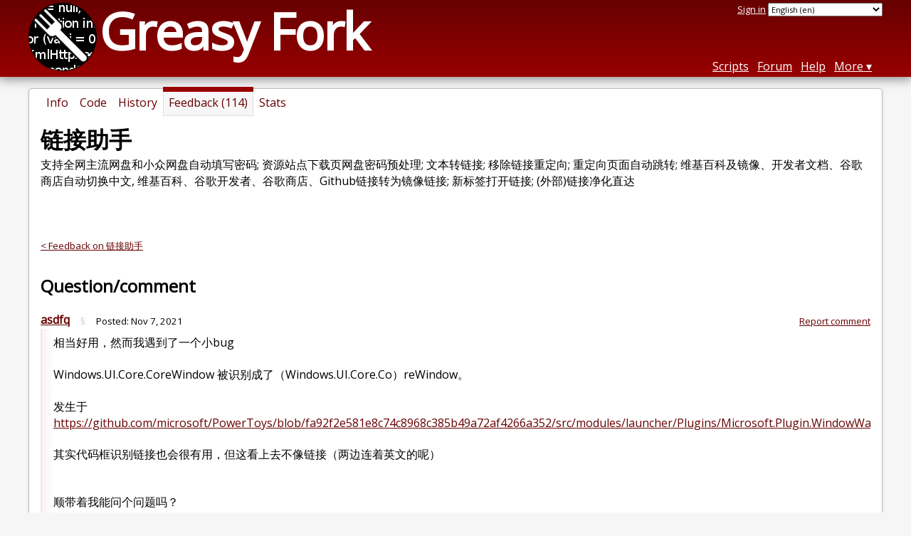

--- FILE ---
content_type: text/html; charset=utf-8
request_url: https://greasyfork.org/en/scripts/422773-%E9%93%BE%E6%8E%A5%E5%8A%A9%E6%89%8B/discussions/103907
body_size: 4914
content:


<!DOCTYPE html>
<html lang="en">
<head>
  <title>链接助手 - Feedback</title>
  <meta name="description" value="Feedback on 链接助手">
  <meta name="viewport" content="width=device-width, initial-scale=1">
  
  <script src="/vite/assets/application-KjRtwnin.js" crossorigin="anonymous" type="module"></script><link rel="stylesheet" href="/vite/assets/application-DWuQ-IFh.css" media="screen" />
    <meta name="csrf-param" content="authenticity_token" />
<meta name="csrf-token" content="pV5LDVcxV9jfuA9amdJdSXGQBWFC1CqOKqKE3p3koehKeH8ClGSV1TllD9fl9QjZYletx0-T6Fo-Z7cyTW7bwQ" />
    <meta name="clckd" content="bf6242cc3039bff31a7815dff8ee247b" />
    <meta name="lhverifycode" content="32dc01246faccb7f5b3cad5016dd5033" />
  <link rel="canonical" href="https://greasyfork.org/en/scripts/422773-%E9%93%BE%E6%8E%A5%E5%8A%A9%E6%89%8B/discussions/103907">
  <link rel="icon" href="/vite/assets/blacklogo16-DftkYuVe.png">
  <link rel="stylesheet" href="https://fonts.googleapis.com/css?family=Open+Sans&amp;display=swap" media="print" onload="this.media='all'; this.onload=null;">
<noscript><link rel="stylesheet" href="https://fonts.googleapis.com/css?family=Open+Sans&amp;display=swap"></noscript>

    <link rel="alternate" hreflang="x-default" href="/scripts/422773-%E9%93%BE%E6%8E%A5%E5%8A%A9%E6%89%8B/discussions/103907">
      <link rel="alternate" hreflang="ar" href="/ar/scripts/422773-%E9%93%BE%E6%8E%A5%E5%8A%A9%E6%89%8B/discussions/103907">
      <link rel="alternate" hreflang="be" href="/be/scripts/422773-%E9%93%BE%E6%8E%A5%E5%8A%A9%E6%89%8B/discussions/103907">
      <link rel="alternate" hreflang="bg" href="/bg/scripts/422773-%E9%93%BE%E6%8E%A5%E5%8A%A9%E6%89%8B/discussions/103907">
      <link rel="alternate" hreflang="ckb" href="/ckb/scripts/422773-%E9%93%BE%E6%8E%A5%E5%8A%A9%E6%89%8B/discussions/103907">
      <link rel="alternate" hreflang="cs" href="/cs/scripts/422773-%E9%93%BE%E6%8E%A5%E5%8A%A9%E6%89%8B/discussions/103907">
      <link rel="alternate" hreflang="da" href="/da/scripts/422773-%E9%93%BE%E6%8E%A5%E5%8A%A9%E6%89%8B/discussions/103907">
      <link rel="alternate" hreflang="de" href="/de/scripts/422773-%E9%93%BE%E6%8E%A5%E5%8A%A9%E6%89%8B/discussions/103907">
      <link rel="alternate" hreflang="el" href="/el/scripts/422773-%E9%93%BE%E6%8E%A5%E5%8A%A9%E6%89%8B/discussions/103907">
      <link rel="alternate" hreflang="en" href="/en/scripts/422773-%E9%93%BE%E6%8E%A5%E5%8A%A9%E6%89%8B/discussions/103907">
      <link rel="alternate" hreflang="eo" href="/eo/scripts/422773-%E9%93%BE%E6%8E%A5%E5%8A%A9%E6%89%8B/discussions/103907">
      <link rel="alternate" hreflang="es" href="/es/scripts/422773-%E9%93%BE%E6%8E%A5%E5%8A%A9%E6%89%8B/discussions/103907">
      <link rel="alternate" hreflang="es-419" href="/es-419/scripts/422773-%E9%93%BE%E6%8E%A5%E5%8A%A9%E6%89%8B/discussions/103907">
      <link rel="alternate" hreflang="fi" href="/fi/scripts/422773-%E9%93%BE%E6%8E%A5%E5%8A%A9%E6%89%8B/discussions/103907">
      <link rel="alternate" hreflang="fr" href="/fr/scripts/422773-%E9%93%BE%E6%8E%A5%E5%8A%A9%E6%89%8B/discussions/103907">
      <link rel="alternate" hreflang="fr-CA" href="/fr-CA/scripts/422773-%E9%93%BE%E6%8E%A5%E5%8A%A9%E6%89%8B/discussions/103907">
      <link rel="alternate" hreflang="he" href="/he/scripts/422773-%E9%93%BE%E6%8E%A5%E5%8A%A9%E6%89%8B/discussions/103907">
      <link rel="alternate" hreflang="hr" href="/hr/scripts/422773-%E9%93%BE%E6%8E%A5%E5%8A%A9%E6%89%8B/discussions/103907">
      <link rel="alternate" hreflang="hu" href="/hu/scripts/422773-%E9%93%BE%E6%8E%A5%E5%8A%A9%E6%89%8B/discussions/103907">
      <link rel="alternate" hreflang="id" href="/id/scripts/422773-%E9%93%BE%E6%8E%A5%E5%8A%A9%E6%89%8B/discussions/103907">
      <link rel="alternate" hreflang="it" href="/it/scripts/422773-%E9%93%BE%E6%8E%A5%E5%8A%A9%E6%89%8B/discussions/103907">
      <link rel="alternate" hreflang="ja" href="/ja/scripts/422773-%E9%93%BE%E6%8E%A5%E5%8A%A9%E6%89%8B/discussions/103907">
      <link rel="alternate" hreflang="ka" href="/ka/scripts/422773-%E9%93%BE%E6%8E%A5%E5%8A%A9%E6%89%8B/discussions/103907">
      <link rel="alternate" hreflang="ko" href="/ko/scripts/422773-%E9%93%BE%E6%8E%A5%E5%8A%A9%E6%89%8B/discussions/103907">
      <link rel="alternate" hreflang="mr" href="/mr/scripts/422773-%E9%93%BE%E6%8E%A5%E5%8A%A9%E6%89%8B/discussions/103907">
      <link rel="alternate" hreflang="nb" href="/nb/scripts/422773-%E9%93%BE%E6%8E%A5%E5%8A%A9%E6%89%8B/discussions/103907">
      <link rel="alternate" hreflang="nl" href="/nl/scripts/422773-%E9%93%BE%E6%8E%A5%E5%8A%A9%E6%89%8B/discussions/103907">
      <link rel="alternate" hreflang="pl" href="/pl/scripts/422773-%E9%93%BE%E6%8E%A5%E5%8A%A9%E6%89%8B/discussions/103907">
      <link rel="alternate" hreflang="pt-BR" href="/pt-BR/scripts/422773-%E9%93%BE%E6%8E%A5%E5%8A%A9%E6%89%8B/discussions/103907">
      <link rel="alternate" hreflang="ro" href="/ro/scripts/422773-%E9%93%BE%E6%8E%A5%E5%8A%A9%E6%89%8B/discussions/103907">
      <link rel="alternate" hreflang="ru" href="/ru/scripts/422773-%E9%93%BE%E6%8E%A5%E5%8A%A9%E6%89%8B/discussions/103907">
      <link rel="alternate" hreflang="sk" href="/sk/scripts/422773-%E9%93%BE%E6%8E%A5%E5%8A%A9%E6%89%8B/discussions/103907">
      <link rel="alternate" hreflang="sr" href="/sr/scripts/422773-%E9%93%BE%E6%8E%A5%E5%8A%A9%E6%89%8B/discussions/103907">
      <link rel="alternate" hreflang="sv" href="/sv/scripts/422773-%E9%93%BE%E6%8E%A5%E5%8A%A9%E6%89%8B/discussions/103907">
      <link rel="alternate" hreflang="th" href="/th/scripts/422773-%E9%93%BE%E6%8E%A5%E5%8A%A9%E6%89%8B/discussions/103907">
      <link rel="alternate" hreflang="tr" href="/tr/scripts/422773-%E9%93%BE%E6%8E%A5%E5%8A%A9%E6%89%8B/discussions/103907">
      <link rel="alternate" hreflang="uk" href="/uk/scripts/422773-%E9%93%BE%E6%8E%A5%E5%8A%A9%E6%89%8B/discussions/103907">
      <link rel="alternate" hreflang="ug" href="/ug/scripts/422773-%E9%93%BE%E6%8E%A5%E5%8A%A9%E6%89%8B/discussions/103907">
      <link rel="alternate" hreflang="vi" href="/vi/scripts/422773-%E9%93%BE%E6%8E%A5%E5%8A%A9%E6%89%8B/discussions/103907">
      <link rel="alternate" hreflang="zh-CN" href="/zh-CN/scripts/422773-%E9%93%BE%E6%8E%A5%E5%8A%A9%E6%89%8B/discussions/103907">
      <link rel="alternate" hreflang="zh-TW" href="/zh-TW/scripts/422773-%E9%93%BE%E6%8E%A5%E5%8A%A9%E6%89%8B/discussions/103907">


  <link rel="search" href="/en/opensearch.xml" type="application/opensearchdescription+xml" title="Greasy Fork search" hreflang="en">

    <!-- Global site tag (gtag.js) - Google Analytics -->
    <script async src="https://www.googletagmanager.com/gtag/js?id=G-7NMRNRYW7C"></script>
    <script>
      window.dataLayer = window.dataLayer || [];
      function gtag(){dataLayer.push(arguments);}
      gtag('js', new Date());
      gtag('config', 'G-7NMRNRYW7C', {
        'ad_method': 'ea',
        'ad_method_variant': '',
        'action': 'discussions/show'
      });
    </script>

    <script async src="https://media.ethicalads.io/media/client/ethicalads.min.js" onerror="if (typeof gtag !== 'undefined') { gtag('event', 'EthicalAds placement', { 'ea_campaign_type': '(error)' })};switchToEaFallback()"></script>

    <meta name="twitter:card" content="summary">
  <meta property="og:title" content="链接助手">
  <meta property="og:url" content="https://greasyfork.org/scripts/422773-%E9%93%BE%E6%8E%A5%E5%8A%A9%E6%89%8B">
  <meta property="og:description" content="支持全网主流网盘和小众网盘自动填写密码; 资源站点下载页网盘密码预处理; 文本转链接; 移除链接重定向; 重定向页面自动跳转; 维基百科及镜像、开发者文档、谷歌商店自动切换中文, 维基百科、谷歌开发者、谷歌商店、Github链接转为镜像链接; 新标签打开链接; (外部)链接净化直达">

</head>
<body>

  <header id="main-header">
    <div class="width-constraint">
      <div id="site-name">
        <a href="/en"><img alt="" width="96" height="96" src="/vite/assets/blacklogo96-CxYTSM_T.png" /></a>
        <div id="site-name-text">
          <h1><a href="/en">Greasy Fork</a></h1>
        </div>
      </div>
      <div id="site-nav">
        <div id="nav-user-info">
            <span class="sign-in-link"><a rel="nofollow" href="/en/users/sign_in?return_to=%2Fen%2Fscripts%2F422773-%25E9%2593%25BE%25E6%258E%25A5%25E5%258A%25A9%25E6%2589%258B%2Fdiscussions%2F103907">Sign in</a></span>

                      <form class="language-selector" action="/scripts/422773-%E9%93%BE%E6%8E%A5%E5%8A%A9%E6%89%8B/discussions/103907">
              <select class="language-selector-locale" name="locale" data-translate-url="https://github.com/greasyfork-org/greasyfork/wiki/Translating-Greasy-Fork">
                    <option data-language-url="/ar/scripts/422773-%E9%93%BE%E6%8E%A5%E5%8A%A9%E6%89%8B/discussions/103907" value="ar">
                      Arabic (ar)
                    </option>
                    <option data-language-url="/be/scripts/422773-%E9%93%BE%E6%8E%A5%E5%8A%A9%E6%89%8B/discussions/103907" value="be">
                      Belarusian (be)
                    </option>
                    <option data-language-url="/nb/scripts/422773-%E9%93%BE%E6%8E%A5%E5%8A%A9%E6%89%8B/discussions/103907" value="nb">
                      Bokmål (nb)
                    </option>
                    <option data-language-url="/bg/scripts/422773-%E9%93%BE%E6%8E%A5%E5%8A%A9%E6%89%8B/discussions/103907" value="bg">
                      Bulgarian (bg)
                    </option>
                    <option data-language-url="/zh-CN/scripts/422773-%E9%93%BE%E6%8E%A5%E5%8A%A9%E6%89%8B/discussions/103907" value="zh-CN">
                      Chinese (China) (zh-CN)
                    </option>
                    <option data-language-url="/zh-TW/scripts/422773-%E9%93%BE%E6%8E%A5%E5%8A%A9%E6%89%8B/discussions/103907" value="zh-TW">
                      Chinese (Taiwan) (zh-TW)
                    </option>
                    <option data-language-url="/hr/scripts/422773-%E9%93%BE%E6%8E%A5%E5%8A%A9%E6%89%8B/discussions/103907" value="hr">
                      Croatian (hr)
                    </option>
                    <option data-language-url="/cs/scripts/422773-%E9%93%BE%E6%8E%A5%E5%8A%A9%E6%89%8B/discussions/103907" value="cs">
                      Czech (cs)
                    </option>
                    <option data-language-url="/da/scripts/422773-%E9%93%BE%E6%8E%A5%E5%8A%A9%E6%89%8B/discussions/103907" value="da">
                      Danish (da)
                    </option>
                    <option data-language-url="/nl/scripts/422773-%E9%93%BE%E6%8E%A5%E5%8A%A9%E6%89%8B/discussions/103907" value="nl">
                      Dutch (nl)
                    </option>
                    <option data-language-url="/en/scripts/422773-%E9%93%BE%E6%8E%A5%E5%8A%A9%E6%89%8B/discussions/103907" value="en" selected>
                      English (en)
                    </option>
                    <option data-language-url="/eo/scripts/422773-%E9%93%BE%E6%8E%A5%E5%8A%A9%E6%89%8B/discussions/103907" value="eo">
                      Esperanto (eo)
                    </option>
                    <option data-language-url="/fi/scripts/422773-%E9%93%BE%E6%8E%A5%E5%8A%A9%E6%89%8B/discussions/103907" value="fi">
                      Finnish (fi)
                    </option>
                    <option data-language-url="/fr/scripts/422773-%E9%93%BE%E6%8E%A5%E5%8A%A9%E6%89%8B/discussions/103907" value="fr">
                      French (fr)
                    </option>
                    <option data-language-url="/fr-CA/scripts/422773-%E9%93%BE%E6%8E%A5%E5%8A%A9%E6%89%8B/discussions/103907" value="fr-CA">
                      French (Canada) (fr-CA)
                    </option>
                    <option data-language-url="/ka/scripts/422773-%E9%93%BE%E6%8E%A5%E5%8A%A9%E6%89%8B/discussions/103907" value="ka">
                      Georgian (ka)
                    </option>
                    <option data-language-url="/de/scripts/422773-%E9%93%BE%E6%8E%A5%E5%8A%A9%E6%89%8B/discussions/103907" value="de">
                      German (de)
                    </option>
                    <option data-language-url="/el/scripts/422773-%E9%93%BE%E6%8E%A5%E5%8A%A9%E6%89%8B/discussions/103907" value="el">
                      Greek (el)
                    </option>
                    <option data-language-url="/he/scripts/422773-%E9%93%BE%E6%8E%A5%E5%8A%A9%E6%89%8B/discussions/103907" value="he">
                      Hebrew (he)
                    </option>
                    <option data-language-url="/hu/scripts/422773-%E9%93%BE%E6%8E%A5%E5%8A%A9%E6%89%8B/discussions/103907" value="hu">
                      Hungarian (hu)
                    </option>
                    <option data-language-url="/id/scripts/422773-%E9%93%BE%E6%8E%A5%E5%8A%A9%E6%89%8B/discussions/103907" value="id">
                      Indonesian (id)
                    </option>
                    <option data-language-url="/it/scripts/422773-%E9%93%BE%E6%8E%A5%E5%8A%A9%E6%89%8B/discussions/103907" value="it">
                      Italian (it)
                    </option>
                    <option data-language-url="/ja/scripts/422773-%E9%93%BE%E6%8E%A5%E5%8A%A9%E6%89%8B/discussions/103907" value="ja">
                      Japanese (ja)
                    </option>
                    <option data-language-url="/ko/scripts/422773-%E9%93%BE%E6%8E%A5%E5%8A%A9%E6%89%8B/discussions/103907" value="ko">
                      Korean (ko)
                    </option>
                    <option data-language-url="/mr/scripts/422773-%E9%93%BE%E6%8E%A5%E5%8A%A9%E6%89%8B/discussions/103907" value="mr">
                      Marathi (mr)
                    </option>
                    <option data-language-url="/pl/scripts/422773-%E9%93%BE%E6%8E%A5%E5%8A%A9%E6%89%8B/discussions/103907" value="pl">
                      Polish (pl)
                    </option>
                    <option data-language-url="/pt-BR/scripts/422773-%E9%93%BE%E6%8E%A5%E5%8A%A9%E6%89%8B/discussions/103907" value="pt-BR">
                      Portuguese (Brazil) (pt-BR)
                    </option>
                    <option data-language-url="/ro/scripts/422773-%E9%93%BE%E6%8E%A5%E5%8A%A9%E6%89%8B/discussions/103907" value="ro">
                      Romanian (ro)
                    </option>
                    <option data-language-url="/ru/scripts/422773-%E9%93%BE%E6%8E%A5%E5%8A%A9%E6%89%8B/discussions/103907" value="ru">
                      Russian (ru)
                    </option>
                    <option data-language-url="/sr/scripts/422773-%E9%93%BE%E6%8E%A5%E5%8A%A9%E6%89%8B/discussions/103907" value="sr">
                      Serbian (sr)
                    </option>
                    <option data-language-url="/sk/scripts/422773-%E9%93%BE%E6%8E%A5%E5%8A%A9%E6%89%8B/discussions/103907" value="sk">
                      Slovak (sk)
                    </option>
                    <option data-language-url="/es/scripts/422773-%E9%93%BE%E6%8E%A5%E5%8A%A9%E6%89%8B/discussions/103907" value="es">
                      Spanish (es)
                    </option>
                    <option data-language-url="/es-419/scripts/422773-%E9%93%BE%E6%8E%A5%E5%8A%A9%E6%89%8B/discussions/103907" value="es-419">
                      Spanish (es-419)
                    </option>
                    <option data-language-url="/sv/scripts/422773-%E9%93%BE%E6%8E%A5%E5%8A%A9%E6%89%8B/discussions/103907" value="sv">
                      Swedish (sv)
                    </option>
                    <option data-language-url="/th/scripts/422773-%E9%93%BE%E6%8E%A5%E5%8A%A9%E6%89%8B/discussions/103907" value="th">
                      Thai (th)
                    </option>
                    <option data-language-url="/tr/scripts/422773-%E9%93%BE%E6%8E%A5%E5%8A%A9%E6%89%8B/discussions/103907" value="tr">
                      Turkish (tr)
                    </option>
                    <option data-language-url="/ug/scripts/422773-%E9%93%BE%E6%8E%A5%E5%8A%A9%E6%89%8B/discussions/103907" value="ug">
                      Uighur (ug)
                    </option>
                    <option data-language-url="/uk/scripts/422773-%E9%93%BE%E6%8E%A5%E5%8A%A9%E6%89%8B/discussions/103907" value="uk">
                      Ukrainian (uk)
                    </option>
                    <option data-language-url="/vi/scripts/422773-%E9%93%BE%E6%8E%A5%E5%8A%A9%E6%89%8B/discussions/103907" value="vi">
                      Vietnamese (vi)
                    </option>
                    <option data-language-url="/ckb/scripts/422773-%E9%93%BE%E6%8E%A5%E5%8A%A9%E6%89%8B/discussions/103907" value="ckb">
                      کوردیی ناوەندی (ckb)
                    </option>
                <option value="help">Help us translate!</option>
              </select><input class="language-selector-submit" type="submit" value="→">
            </form>

        </div>
        <nav>
          <li class="scripts-index-link"><a href="/en/scripts">Scripts</a></li>
            <li class="forum-link"><a href="/en/discussions">Forum</a></li>
          <li class="help-link"><a href="/en/help">Help</a></li>
          <li class="with-submenu">
            <a href="#" onclick="return false">More</a>
            <nav>
              <li><a href="/en/search">Advanced search</a></li>
              <li><a href="/en/users">User list</a></li>
              <li><a href="/en/scripts/libraries">Libraries</a></li>
              <li><a href="/en/moderator_actions">Moderator log</a></li>
            </nav>
          </li>
        </nav>
      </div>

      <div id="mobile-nav">
        <div class="mobile-nav-opener">☰</div>
        <nav class="collapsed">
          <li class="scripts-index-link"><a href="/en/scripts">Scripts</a></li>
          <li class="forum-link"><a href="/en/discussions">Forum</a></li>
          <li class="help-link"><a href="/en/help">Help</a></li>
          <li><a href="/en/search">Advanced search</a></li>
          <li><a href="/en/users">User list</a></li>
          <li><a href="/en/scripts/libraries">Libraries</a></li>
          <li><a href="/en/moderator_actions">Moderator log</a></li>
            <li class="multi-link-nav">
              <span class="sign-in-link"><a rel="nofollow" href="/en/users/sign_in?return_to=%2Fen%2Fscripts%2F422773-%25E9%2593%25BE%25E6%258E%25A5%25E5%258A%25A9%25E6%2589%258B%2Fdiscussions%2F103907">Sign in</a></span>
            </li>
          <li>            <form class="language-selector" action="/scripts/422773-%E9%93%BE%E6%8E%A5%E5%8A%A9%E6%89%8B/discussions/103907">
              <select class="language-selector-locale" name="locale" data-translate-url="https://github.com/greasyfork-org/greasyfork/wiki/Translating-Greasy-Fork">
                    <option data-language-url="/ar/scripts/422773-%E9%93%BE%E6%8E%A5%E5%8A%A9%E6%89%8B/discussions/103907" value="ar">
                      Arabic (ar)
                    </option>
                    <option data-language-url="/be/scripts/422773-%E9%93%BE%E6%8E%A5%E5%8A%A9%E6%89%8B/discussions/103907" value="be">
                      Belarusian (be)
                    </option>
                    <option data-language-url="/nb/scripts/422773-%E9%93%BE%E6%8E%A5%E5%8A%A9%E6%89%8B/discussions/103907" value="nb">
                      Bokmål (nb)
                    </option>
                    <option data-language-url="/bg/scripts/422773-%E9%93%BE%E6%8E%A5%E5%8A%A9%E6%89%8B/discussions/103907" value="bg">
                      Bulgarian (bg)
                    </option>
                    <option data-language-url="/zh-CN/scripts/422773-%E9%93%BE%E6%8E%A5%E5%8A%A9%E6%89%8B/discussions/103907" value="zh-CN">
                      Chinese (China) (zh-CN)
                    </option>
                    <option data-language-url="/zh-TW/scripts/422773-%E9%93%BE%E6%8E%A5%E5%8A%A9%E6%89%8B/discussions/103907" value="zh-TW">
                      Chinese (Taiwan) (zh-TW)
                    </option>
                    <option data-language-url="/hr/scripts/422773-%E9%93%BE%E6%8E%A5%E5%8A%A9%E6%89%8B/discussions/103907" value="hr">
                      Croatian (hr)
                    </option>
                    <option data-language-url="/cs/scripts/422773-%E9%93%BE%E6%8E%A5%E5%8A%A9%E6%89%8B/discussions/103907" value="cs">
                      Czech (cs)
                    </option>
                    <option data-language-url="/da/scripts/422773-%E9%93%BE%E6%8E%A5%E5%8A%A9%E6%89%8B/discussions/103907" value="da">
                      Danish (da)
                    </option>
                    <option data-language-url="/nl/scripts/422773-%E9%93%BE%E6%8E%A5%E5%8A%A9%E6%89%8B/discussions/103907" value="nl">
                      Dutch (nl)
                    </option>
                    <option data-language-url="/en/scripts/422773-%E9%93%BE%E6%8E%A5%E5%8A%A9%E6%89%8B/discussions/103907" value="en" selected>
                      English (en)
                    </option>
                    <option data-language-url="/eo/scripts/422773-%E9%93%BE%E6%8E%A5%E5%8A%A9%E6%89%8B/discussions/103907" value="eo">
                      Esperanto (eo)
                    </option>
                    <option data-language-url="/fi/scripts/422773-%E9%93%BE%E6%8E%A5%E5%8A%A9%E6%89%8B/discussions/103907" value="fi">
                      Finnish (fi)
                    </option>
                    <option data-language-url="/fr/scripts/422773-%E9%93%BE%E6%8E%A5%E5%8A%A9%E6%89%8B/discussions/103907" value="fr">
                      French (fr)
                    </option>
                    <option data-language-url="/fr-CA/scripts/422773-%E9%93%BE%E6%8E%A5%E5%8A%A9%E6%89%8B/discussions/103907" value="fr-CA">
                      French (Canada) (fr-CA)
                    </option>
                    <option data-language-url="/ka/scripts/422773-%E9%93%BE%E6%8E%A5%E5%8A%A9%E6%89%8B/discussions/103907" value="ka">
                      Georgian (ka)
                    </option>
                    <option data-language-url="/de/scripts/422773-%E9%93%BE%E6%8E%A5%E5%8A%A9%E6%89%8B/discussions/103907" value="de">
                      German (de)
                    </option>
                    <option data-language-url="/el/scripts/422773-%E9%93%BE%E6%8E%A5%E5%8A%A9%E6%89%8B/discussions/103907" value="el">
                      Greek (el)
                    </option>
                    <option data-language-url="/he/scripts/422773-%E9%93%BE%E6%8E%A5%E5%8A%A9%E6%89%8B/discussions/103907" value="he">
                      Hebrew (he)
                    </option>
                    <option data-language-url="/hu/scripts/422773-%E9%93%BE%E6%8E%A5%E5%8A%A9%E6%89%8B/discussions/103907" value="hu">
                      Hungarian (hu)
                    </option>
                    <option data-language-url="/id/scripts/422773-%E9%93%BE%E6%8E%A5%E5%8A%A9%E6%89%8B/discussions/103907" value="id">
                      Indonesian (id)
                    </option>
                    <option data-language-url="/it/scripts/422773-%E9%93%BE%E6%8E%A5%E5%8A%A9%E6%89%8B/discussions/103907" value="it">
                      Italian (it)
                    </option>
                    <option data-language-url="/ja/scripts/422773-%E9%93%BE%E6%8E%A5%E5%8A%A9%E6%89%8B/discussions/103907" value="ja">
                      Japanese (ja)
                    </option>
                    <option data-language-url="/ko/scripts/422773-%E9%93%BE%E6%8E%A5%E5%8A%A9%E6%89%8B/discussions/103907" value="ko">
                      Korean (ko)
                    </option>
                    <option data-language-url="/mr/scripts/422773-%E9%93%BE%E6%8E%A5%E5%8A%A9%E6%89%8B/discussions/103907" value="mr">
                      Marathi (mr)
                    </option>
                    <option data-language-url="/pl/scripts/422773-%E9%93%BE%E6%8E%A5%E5%8A%A9%E6%89%8B/discussions/103907" value="pl">
                      Polish (pl)
                    </option>
                    <option data-language-url="/pt-BR/scripts/422773-%E9%93%BE%E6%8E%A5%E5%8A%A9%E6%89%8B/discussions/103907" value="pt-BR">
                      Portuguese (Brazil) (pt-BR)
                    </option>
                    <option data-language-url="/ro/scripts/422773-%E9%93%BE%E6%8E%A5%E5%8A%A9%E6%89%8B/discussions/103907" value="ro">
                      Romanian (ro)
                    </option>
                    <option data-language-url="/ru/scripts/422773-%E9%93%BE%E6%8E%A5%E5%8A%A9%E6%89%8B/discussions/103907" value="ru">
                      Russian (ru)
                    </option>
                    <option data-language-url="/sr/scripts/422773-%E9%93%BE%E6%8E%A5%E5%8A%A9%E6%89%8B/discussions/103907" value="sr">
                      Serbian (sr)
                    </option>
                    <option data-language-url="/sk/scripts/422773-%E9%93%BE%E6%8E%A5%E5%8A%A9%E6%89%8B/discussions/103907" value="sk">
                      Slovak (sk)
                    </option>
                    <option data-language-url="/es/scripts/422773-%E9%93%BE%E6%8E%A5%E5%8A%A9%E6%89%8B/discussions/103907" value="es">
                      Spanish (es)
                    </option>
                    <option data-language-url="/es-419/scripts/422773-%E9%93%BE%E6%8E%A5%E5%8A%A9%E6%89%8B/discussions/103907" value="es-419">
                      Spanish (es-419)
                    </option>
                    <option data-language-url="/sv/scripts/422773-%E9%93%BE%E6%8E%A5%E5%8A%A9%E6%89%8B/discussions/103907" value="sv">
                      Swedish (sv)
                    </option>
                    <option data-language-url="/th/scripts/422773-%E9%93%BE%E6%8E%A5%E5%8A%A9%E6%89%8B/discussions/103907" value="th">
                      Thai (th)
                    </option>
                    <option data-language-url="/tr/scripts/422773-%E9%93%BE%E6%8E%A5%E5%8A%A9%E6%89%8B/discussions/103907" value="tr">
                      Turkish (tr)
                    </option>
                    <option data-language-url="/ug/scripts/422773-%E9%93%BE%E6%8E%A5%E5%8A%A9%E6%89%8B/discussions/103907" value="ug">
                      Uighur (ug)
                    </option>
                    <option data-language-url="/uk/scripts/422773-%E9%93%BE%E6%8E%A5%E5%8A%A9%E6%89%8B/discussions/103907" value="uk">
                      Ukrainian (uk)
                    </option>
                    <option data-language-url="/vi/scripts/422773-%E9%93%BE%E6%8E%A5%E5%8A%A9%E6%89%8B/discussions/103907" value="vi">
                      Vietnamese (vi)
                    </option>
                    <option data-language-url="/ckb/scripts/422773-%E9%93%BE%E6%8E%A5%E5%8A%A9%E6%89%8B/discussions/103907" value="ckb">
                      کوردیی ناوەندی (ckb)
                    </option>
                <option value="help">Help us translate!</option>
              </select><input class="language-selector-submit" type="submit" value="→">
            </form>
</li>
        </nav>
      </div>

      <script>
        /* submit is handled by js if enabled */
        document.querySelectorAll(".language-selector-submit").forEach((lss) => { lss.style.display = "none" })
      </script>
    </div>
  </header>

  <div class="width-constraint">

      <section id="script-info">
    <ul id="script-links" class="tabs">
      <li><a href="/en/scripts/422773-%E9%93%BE%E6%8E%A5%E5%8A%A9%E6%89%8B"><span>Info</span></a></li>
      <li><a href="/en/scripts/422773-%E9%93%BE%E6%8E%A5%E5%8A%A9%E6%89%8B/code"><span>Code</span></a></li>
      <li><a href="/en/scripts/422773-%E9%93%BE%E6%8E%A5%E5%8A%A9%E6%89%8B/versions"><span>History</span></a></li>
      <li class="current"><a href="/en/scripts/422773-%E9%93%BE%E6%8E%A5%E5%8A%A9%E6%89%8B/feedback"><span>Feedback (114)</span></a></li>
      <li><a href="/en/scripts/422773-%E9%93%BE%E6%8E%A5%E5%8A%A9%E6%89%8B/stats"><span>Stats</span></a></li>
    </ul>
    <header>
      <h2>链接助手</h2>
      <p id="script-description" class="script-description">支持全网主流网盘和小众网盘自动填写密码; 资源站点下载页网盘密码预处理; 文本转链接; 移除链接重定向; 重定向页面自动跳转; 维基百科及镜像、开发者文档、谷歌商店自动切换中文, 维基百科、谷歌开发者、谷歌商店、Github链接转为镜像链接; 新标签打开链接; (外部)链接净化直达</p>
    </header>
    <div id="script-content">
      
  <div id="discussion-show-ea" class="ad flat ethical-ads ethical-ads-text adaptive" data-ea-publisher="greasyfork" data-ea-type="text" ></div>


  <p class="discussion-up-level">
    <a href="/en/scripts/422773-%E9%93%BE%E6%8E%A5%E5%8A%A9%E6%89%8B/feedback">&lt; Feedback on 链接助手</a>
  </p>

<div class="discussion-header discussion-header-script">
  <div>
    <h2>
      
        Question/comment
    </h2>
  </div>
</div>


  <div class="comment" id="comment-241593">
    <div class="comment-meta">
      <div class="comment-meta-item comment-meta-item-main">
        <a class="user-link" href="/en/users/502098-asdfq">asdfq</a>
      </div>
      <div class="comment-meta-item">
        <a class="self-link" href="/en/scripts/422773-%E9%93%BE%E6%8E%A5%E5%8A%A9%E6%89%8B/discussions/103907#comment-241593">§</a>
      </div>
      <div class="comment-meta-item">
        Posted: <relative-time datetime="2021-11-07T03:49:00+00:00" prefix="">2021-11-07</relative-time>
      </div>
      <div class="comment-meta-spacer"></div>
        <div class="comment-meta-item">
            <a class="report-link" rel="nofollow" href="/en/reports/new?item_class=discussion&amp;item_id=103907">Report comment</a>
        </div>
    </div>
    <div class="user-content">
      <p>相当好用，然而我遇到了一个小bug<br><br>Windows.UI.Core.CoreWindow 被识别成了（Windows.UI.Core.Co）reWindow。<br><br>发生于 <a href="https://github.com/microsoft/PowerToys/blob/fa92f2e581e8c74c8968c385b49a72af4266a352/src/modules/launcher/Plugins/Microsoft.Plugin.WindowWalker/Components/OpenWindows.cs#L89">https://github.com/microsoft/PowerToys/blob/fa92f2e581e8c74c8968c385b49a72af4266a352/src/modules/launcher/Plugins/Microsoft.Plugin.WindowWalker/Components/OpenWindows.cs#L89</a> <br><br>其实代码框识别链接也会很有用，但这看上去不像链接（两边连着英文的呢）<br><br><br>顺带着我能问个问题吗？<br><br>我怎么才能选择镜像站？我点了一个镜像站之后就没有选择镜像站的弹框了。我想在选项中换一个镜像站，怎么换？</p>
      

    </div>
  </div>
  <div class="comment" id="comment-241729">
    <div class="comment-meta">
      <div class="comment-meta-item comment-meta-item-main">
        <a class="user-link" href="/en/users/694028-%E4%B8%80%E4%B8%AA%E5%8C%97%E4%B8%83">一个北七</a><span class="badge badge-author" title="Author of this script">Author</span>
      </div>
      <div class="comment-meta-item">
        <a class="self-link" href="/en/scripts/422773-%E9%93%BE%E6%8E%A5%E5%8A%A9%E6%89%8B/discussions/103907#comment-241729">§</a>
      </div>
      <div class="comment-meta-item">
        Posted: <relative-time datetime="2021-11-08T01:42:08+00:00" prefix="">2021-11-08</relative-time>
      </div>
      <div class="comment-meta-spacer"></div>
        <div class="comment-meta-item">
            <a class="report-link" rel="nofollow" href="/en/reports/new?item_class=comment&amp;item_id=241729">Report comment</a>
        </div>
    </div>
    <div class="user-content">
      <p>HTTP识别出错的问题需要优化正则表达式。</p>

<p>Github镜像功能选择<code>是</code>后会将原链接<strong>替换</strong>为镜像链接，
所以想重新提示选择镜像需要<strong>刷新页面</strong>才可以，
之后应该会出一个控制<strong>是否替换原链接</strong>的菜单项。</p>

      

    </div>
  </div>
  <div class="comment" id="comment-242743">
    <div class="comment-meta">
      <div class="comment-meta-item comment-meta-item-main">
        <a class="user-link" href="/en/users/694028-%E4%B8%80%E4%B8%AA%E5%8C%97%E4%B8%83">一个北七</a><span class="badge badge-author" title="Author of this script">Author</span>
      </div>
      <div class="comment-meta-item">
        <a class="self-link" href="/en/scripts/422773-%E9%93%BE%E6%8E%A5%E5%8A%A9%E6%89%8B/discussions/103907#comment-242743">§</a>
      </div>
      <div class="comment-meta-item">
        Posted: <relative-time datetime="2021-11-13T04:03:08+00:00" prefix="">2021-11-13</relative-time>
      </div>
      <div class="comment-meta-spacer"></div>
        <div class="comment-meta-item">
            <a class="report-link" rel="nofollow" href="/en/reports/new?item_class=comment&amp;item_id=242743">Report comment</a>
        </div>
    </div>
    <div class="user-content">
      <p>上述提及的缺陷和功能已发布新版本，请更新后测试。</p>

<p>Github换镜像站不想每次都刷新页面请取消勾选<code>替换为镜像链接</code>菜单项。</p>

<p><img src="https://gitee.com/oneNorth7/pics/raw/master/picgo/%E6%9B%BF%E6%8D%A2%E4%B8%BA%E9%95%9C%E5%83%8F%E9%93%BE%E6%8E%A5.jpg" alt="替换为镜像链接"></p>

      

    </div>
  </div>
  <div id="post-reply" class="post-reply">
    <h3>Post reply</h3>
      <p>
        <a rel="nofollow" href="/en/users/sign_in?return_to=%2Fen%2Fscripts%2F422773-%25E9%2593%25BE%25E6%258E%25A5%25E5%258A%25A9%25E6%2589%258B%2Fdiscussions%2F103907">Sign in to post a reply.</a>
      </p>
  </div>

    </div>
  </section>


    
  </div>

    <script>
      (function (d) {
      window.rum = {key: '29razx6j'};
      var script = d.createElement('script');
      script.src = 'https://cdn.perfops.net/rom3/rom3.min.js';
      script.type = 'text/javascript';
      script.defer = true;
      script.async = true;
      d.getElementsByTagName('head')[0].appendChild(script);
      })(document);
    </script>
<script defer src="https://static.cloudflareinsights.com/beacon.min.js/vcd15cbe7772f49c399c6a5babf22c1241717689176015" integrity="sha512-ZpsOmlRQV6y907TI0dKBHq9Md29nnaEIPlkf84rnaERnq6zvWvPUqr2ft8M1aS28oN72PdrCzSjY4U6VaAw1EQ==" data-cf-beacon='{"version":"2024.11.0","token":"3b2c78865ea34bf4ad258da879f720f8","r":1,"server_timing":{"name":{"cfCacheStatus":true,"cfEdge":true,"cfExtPri":true,"cfL4":true,"cfOrigin":true,"cfSpeedBrain":true},"location_startswith":null}}' crossorigin="anonymous"></script>
</body>
</html>

